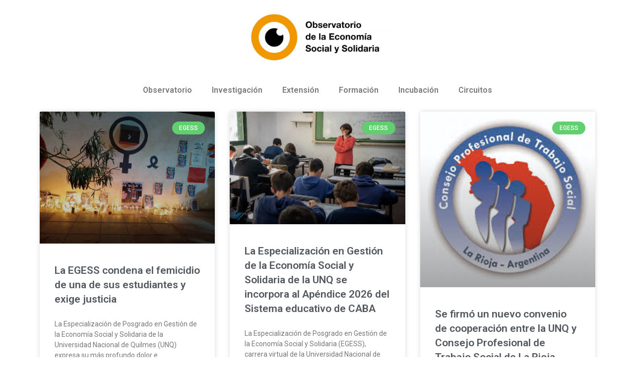

--- FILE ---
content_type: text/css
request_url: https://observatorioess.org.ar/wp-content/uploads/elementor/css/post-5517.css?ver=1703278129
body_size: 953
content:
.elementor-5517 .elementor-element.elementor-element-7db15bb7{text-align:center;}.elementor-5517 .elementor-element.elementor-element-56ca3a07:not(.elementor-motion-effects-element-type-background), .elementor-5517 .elementor-element.elementor-element-56ca3a07 > .elementor-motion-effects-container > .elementor-motion-effects-layer{background-color:#ffffff;}.elementor-5517 .elementor-element.elementor-element-56ca3a07 > .elementor-background-overlay{background-color:#ffffff;opacity:0;transition:background 0.3s, border-radius 0.3s, opacity 0.3s;}.elementor-5517 .elementor-element.elementor-element-56ca3a07{transition:background 0.3s, border 0.3s, border-radius 0.3s, box-shadow 0.3s;z-index:1;}.elementor-5517 .elementor-element.elementor-element-7cfaeebb:not(.elementor-motion-effects-element-type-background) > .elementor-column-wrap, .elementor-5517 .elementor-element.elementor-element-7cfaeebb > .elementor-column-wrap > .elementor-motion-effects-container > .elementor-motion-effects-layer{background-color:#ffffff;}.elementor-5517 .elementor-element.elementor-element-7cfaeebb > .elementor-element-populated{transition:background 0.3s, border 0.3s, border-radius 0.3s, box-shadow 0.3s;}.elementor-5517 .elementor-element.elementor-element-7cfaeebb > .elementor-element-populated > .elementor-background-overlay{transition:background 0.3s, border-radius 0.3s, opacity 0.3s;}.elementor-5517 .elementor-element.elementor-element-7cfaeebb{z-index:2;}.elementor-5517 .elementor-element.elementor-element-a764d7b .elementor-menu-toggle{margin:0 auto;}.elementor-5517 .elementor-element.elementor-element-a764d7b{z-index:3;}.elementor-5517 .elementor-element.elementor-element-a764d7b > .elementor-widget-container{background-color:#ffffff;}.elementor-5517 .elementor-element.elementor-element-190f1b8 .elementor-post__meta-data span + span:before{content:"•";}.elementor-5517 .elementor-element.elementor-element-190f1b8{--grid-column-gap:30px;--grid-row-gap:35px;}.elementor-5517 .elementor-element.elementor-element-190f1b8 .elementor-post__text{margin-top:20px;}.elementor-5517 .elementor-element.elementor-element-190f1b8 .elementor-post__badge{right:0;}.elementor-5517 .elementor-element.elementor-element-190f1b8 .elementor-post__card .elementor-post__badge{margin:20px;}.elementor-5517 .elementor-element.elementor-element-190f1b8 .elementor-pagination{text-align:center;}body:not(.rtl) .elementor-5517 .elementor-element.elementor-element-190f1b8 .elementor-pagination .page-numbers:not(:first-child){margin-left:calc( 10px/2 );}body:not(.rtl) .elementor-5517 .elementor-element.elementor-element-190f1b8 .elementor-pagination .page-numbers:not(:last-child){margin-right:calc( 10px/2 );}body.rtl .elementor-5517 .elementor-element.elementor-element-190f1b8 .elementor-pagination .page-numbers:not(:first-child){margin-right:calc( 10px/2 );}body.rtl .elementor-5517 .elementor-element.elementor-element-190f1b8 .elementor-pagination .page-numbers:not(:last-child){margin-left:calc( 10px/2 );}.elementor-5517 .elementor-element.elementor-element-22241214:not(.elementor-motion-effects-element-type-background), .elementor-5517 .elementor-element.elementor-element-22241214 > .elementor-motion-effects-container > .elementor-motion-effects-layer{background-color:#54595f;}.elementor-5517 .elementor-element.elementor-element-22241214{transition:background 0.3s, border 0.3s, border-radius 0.3s, box-shadow 0.3s;}.elementor-5517 .elementor-element.elementor-element-22241214 > .elementor-background-overlay{transition:background 0.3s, border-radius 0.3s, opacity 0.3s;}.elementor-5517 .elementor-element.elementor-element-276fd031 .elementor-field-group{padding-right:calc( 10px/2 );padding-left:calc( 10px/2 );margin-bottom:10px;}.elementor-5517 .elementor-element.elementor-element-276fd031 .elementor-form-fields-wrapper{margin-left:calc( -10px/2 );margin-right:calc( -10px/2 );margin-bottom:-10px;}.elementor-5517 .elementor-element.elementor-element-276fd031 .elementor-field-group.recaptcha_v3-bottomleft, .elementor-5517 .elementor-element.elementor-element-276fd031 .elementor-field-group.recaptcha_v3-bottomright{margin-bottom:0;}body.rtl .elementor-5517 .elementor-element.elementor-element-276fd031 .elementor-labels-inline .elementor-field-group > label{padding-left:0px;}body:not(.rtl) .elementor-5517 .elementor-element.elementor-element-276fd031 .elementor-labels-inline .elementor-field-group > label{padding-right:0px;}body .elementor-5517 .elementor-element.elementor-element-276fd031 .elementor-labels-above .elementor-field-group > label{padding-bottom:0px;}.elementor-5517 .elementor-element.elementor-element-276fd031 .elementor-field-type-html{padding-bottom:0px;}.elementor-5517 .elementor-element.elementor-element-276fd031 .elementor-field-group:not(.elementor-field-type-upload) .elementor-field:not(.elementor-select-wrapper){background-color:#ffffff;}.elementor-5517 .elementor-element.elementor-element-276fd031 .elementor-field-group .elementor-select-wrapper select{background-color:#ffffff;}.elementor-5517 .elementor-element.elementor-element-276fd031 .e-form__buttons__wrapper__button-next{background-color:rgba(0,0,0,0);color:#ffffff;}.elementor-5517 .elementor-element.elementor-element-276fd031 .elementor-button[type="submit"]{background-color:rgba(0,0,0,0);color:#ffffff;}.elementor-5517 .elementor-element.elementor-element-276fd031 .elementor-button[type="submit"] svg *{fill:#ffffff;}.elementor-5517 .elementor-element.elementor-element-276fd031 .e-form__buttons__wrapper__button-previous{color:#ffffff;}.elementor-5517 .elementor-element.elementor-element-276fd031 .e-form__buttons__wrapper__button-next:hover{background-color:#61ce70;color:#ffffff;}.elementor-5517 .elementor-element.elementor-element-276fd031 .elementor-button[type="submit"]:hover{background-color:#61ce70;color:#ffffff;}.elementor-5517 .elementor-element.elementor-element-276fd031 .elementor-button[type="submit"]:hover svg *{fill:#ffffff;}.elementor-5517 .elementor-element.elementor-element-276fd031 .e-form__buttons__wrapper__button-previous:hover{color:#ffffff;}.elementor-5517 .elementor-element.elementor-element-276fd031{--e-form-steps-indicators-spacing:20px;--e-form-steps-indicator-padding:30px;--e-form-steps-indicator-inactive-secondary-color:#ffffff;--e-form-steps-indicator-active-secondary-color:#ffffff;--e-form-steps-indicator-completed-secondary-color:#ffffff;--e-form-steps-divider-width:1px;--e-form-steps-divider-gap:10px;}.elementor-5517 .elementor-element.elementor-element-3794e998:not(.elementor-motion-effects-element-type-background), .elementor-5517 .elementor-element.elementor-element-3794e998 > .elementor-motion-effects-container > .elementor-motion-effects-layer{background-color:#54595f;}.elementor-5517 .elementor-element.elementor-element-3794e998{transition:background 0.3s, border 0.3s, border-radius 0.3s, box-shadow 0.3s;}.elementor-5517 .elementor-element.elementor-element-3794e998 > .elementor-background-overlay{transition:background 0.3s, border-radius 0.3s, opacity 0.3s;}